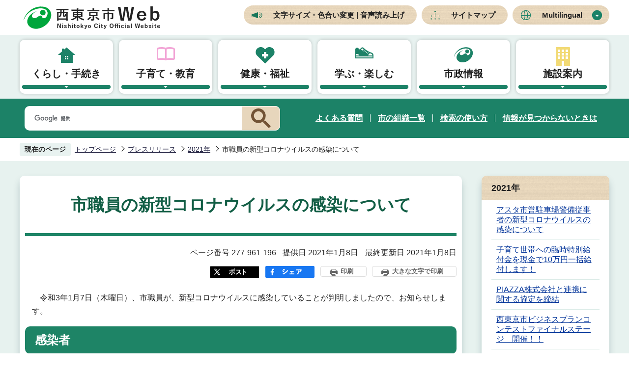

--- FILE ---
content_type: text/html
request_url: https://www.city.nishitokyo.lg.jp/press/2021/press_corona_0108.html
body_size: 13219
content:
<!DOCTYPE HTML>
<html lang="ja" prefix="og: http://ogp.me/ns# article: http://ogp.me/ns/article#">
<head>
<meta name="viewport" content="width=device-width,initial-scale=1.0">
<meta name="referrer" content="no-referrer-when-downgrade">
<meta charset="UTF-8">
<meta name="Author" content="Nishitokyo City">
<meta http-equiv="X-UA-Compatible" content="IE=edge">
<link rel="shortcut icon" href="/favicon.ico">
<link rel="apple-touch-icon" href="/images/apple-touch-icon.png">
<meta property="og:title" content="市職員の新型コロナウイルスの感染について">
<meta property="og:type" content="article">
<meta property="og:url" content="https://www.city.nishitokyo.lg.jp/press/2021/press_corona_0108.html">
<meta property="og:image" content="">
<meta property="og:description" content="">


<!-- Google Tag Manager -->
<script>
// <![CDATA[
(function(w,d,s,l,i){w[l]=w[l]||[];w[l].push({'gtm.start':new Date().getTime(),event:'gtm.js'});var f=d.getElementsByTagName(s)[0],j=d.createElement(s),dl=l!='dataLayer'?'&l='+l:'';j.async=true;j.src='https://www.googletagmanager.com/gtm.js?id='+i+dl;f.parentNode.insertBefore(j,f);})(window,document,'script','dataLayer','GTM-KBFPT4SF');
// ]]>
</script>
<!-- End Google Tag Manager -->

<title>市職員の新型コロナウイルスの感染について　西東京市Web</title>
<link rel="stylesheet" href="/css/2021_style.wysiwyg.css" media="all">
<link rel="stylesheet" href="/css/2021_style.tableconverter.css" media="all">
<link rel="stylesheet" href="/css/2021_style_parts.css" media="all">
<link rel="stylesheet" href="/css/2021_style_smph.css" media="screen and (max-width: 768px)">
<link rel="stylesheet" href="/css/2021_style_pc.css" media="screen and (min-width: 769px), print">
<link id="print_large" rel="stylesheet" href="/css/style_print.css" media="print">
<script src="/js/jquery.min.js"></script>
<script src="/js/jquery.cookie.min.js"></script>




<link rel="stylesheet" media="all" href="/css/webalert_embed.css">
<link rel="stylesheet" media="all" href="/css/webalert_telop.css">
<script src="/js/jquery.webalert-embed.js" charset="UTF-8"></script>
<script src="/js/jquery.webalert-telop.js" charset="UTF-8"></script>
<script src="/js/analyticscode.js" charset="utf-8"></script>
</head>
<body id="base">
<!-- Google Tag Manager (noscript) -->
<noscript><iframe src="https://www.googletagmanager.com/ns.html?id=GTM-KBFPT4SF" height="0" width="0" style="display:none;visibility:hidden"></iframe></noscript>
<!-- End Google Tag Manager (noscript) -->

<div id="basebg" class="basebg">
<noscript>
<p class="jsmessage">西東京市ホームページではJavaScriptを使用しています。JavaScriptの使用を有効にしていない場合は、一部の機能が正確に動作しない恐れがあります。<br>お手数ですがJavaScriptの使用を有効にしてください。</p>
</noscript>
<div class="blockjump txtno-display"><a id="PTOP">このページの先頭です</a></div>
<p class="blockskip"><a href="#CONT" class="skip">このページの本文へ移動</a></p>
<div id="baseall" class="baseall">
<script type="text/javascript">
	<!--
	$(function(){
		// 災害情報の埋め込み
		$('#webalert_info').webalertEmbedPc({
			maxCount: 3
		});
		
		// テロップの埋め込み（上部表示）
		$.webalertTelopPcTop({
			maxCount: 3
		});
	});
	//-->
</script>
<script type="text/javascript">
	<!--
		var url = "/bosaimail/js/bosaimail.js?" + new Date().getTime();//1970年1月1日 00:00:00 UTC からの経過ミリ秒を返す
		document.write('<script type="text/javascript" src="' + url + '" charset="UTF-8"><\/script>');
	//-->
</script>
<header class="header" role="banner">
<div class="header_wp">
	<div class="header_l">
	<h1 id="header_logo"><a href="/index.html"><img src="/images/2021_top_title.png" alt="西東京市Web　Nishitokyo City Official Website"></a></h1>
	</div>
	<div class="header_r sp-none">
	<ul class="headlist">
		<li><a href="https://www4.zoomsight-sv2.jp/NTK/ja/controller/index.html#https://www.city.nishitokyo.lg.jp/">文字サイズ・色合い変更 | 音声読み上げ</a></li>
		<li><a href="/sitemap.html">サイトマップ</a></li>
		<li class="nav_lang" id="lang_toggle" lang="en"><a href="javascript:void(0)">Multilingual</a>
		<div class="language_inner box_shadow"><img src="/images/spacer.gif" alt="" width="1" height="1"></div>
		</li>
	</ul>
	</div>

	<div class="menu_btn_wp pc-none">
	<button class="button_container" id="toggle02" type="button">
	<span class="menu-trigger menu_btn02">
	<img alt="Multilingualメニューを開く" src="/images/2021_smph_multi_menu.png">
	</span>
	Multilingual</button>
	<button class="button_container" id="toggle01" type="button">
	<span class="menu-trigger menu_btn01">
	<img alt="メニューを開く" src="/images/2021_smph_gmenu.png">
	</span>
	メニュー</button>
	</div>
<!-- ============================▼spMultilingual▼============================ -->
<div id="multilingual_menu" class="multilingual_menu pc-none">
	<div class="smph_multilingual_wp">
	<div class="sp_language_inner"><img src="/images/spacer.gif" alt="" width="1" height="1"></div>
	</div>
</div>
<!-- ============================▲spMultilingual▲============================ -->
<!-- ============================▼spグローバルナビ▼============================ -->
<div id="gnavi_menu" class="gnavi_menu pc-none">
<div class="search-wp"><img src="/images/spacer.gif" alt="" width="1" height="1"></div>
<div class="smph_gnavi_wp">
<nav aria-label="メインメニュー" class="smph_nav_wp pc-none">
<ul class="smph_gnavi">
<li class="smph_menu_btn"><a href="javascript:void(0)">くらし・手続き<span class="sp_gnava_open"><img src="/images/2021_smph_gnabi_open.png" alt="開く"></span></a>
	<div class="open_menu" id="sp_sub01">
	<img src="/images/spacer.gif" alt="" width="1" height="1">
	</div>
</li>
<li class="smph_menu_btn"><a href="javascript:void(0)">子育て・教育<span class="sp_gnava_open"><img src="/images/2021_smph_gnabi_open.png" alt="開く"></span></a>
	<div class="open_menu" id="sp_sub02">
	<img src="/images/spacer.gif" alt="" width="1" height="1">
	</div>
</li>
<li class="smph_menu_btn"><a href="javascript:void(0)">健康・福祉<span class="sp_gnava_open"><img src="/images/2021_smph_gnabi_open.png" alt="開く"></span></a>
	<div class="open_menu" id="sp_sub03">
	<img src="/images/spacer.gif" alt="" width="1" height="1">
	</div>
</li>
<li class="smph_menu_btn"><a href="javascript:void(0)">学ぶ・楽しむ<span class="sp_gnava_open"><img src="/images/2021_smph_gnabi_open.png" alt="開く"></span></a>
	<div class="open_menu" id="sp_sub04">
	<img src="/images/spacer.gif" alt="" width="1" height="1">
	</div>
</li>
<li class="smph_menu_btn"><a href="javascript:void(0)">市政情報<span class="sp_gnava_open"><img src="/images/2021_smph_gnabi_open.png" alt="開く"></span></a>
	<div class="open_menu" id="sp_sub05">
	<img src="/images/spacer.gif" alt="" width="1" height="1">
	</div>
</li>
<li class="smph_menu_btn"><a href="javascript:void(0)">施設案内<span class="sp_gnava_open"><img src="/images/2021_smph_gnabi_open.png" alt="開く"></span></a>
	<div class="open_menu" id="sp_sub06">
	<img src="/images/spacer.gif" alt="" width="1" height="1">
	</div>
</li>
</ul>
</nav>
<ul class="nav_link_list">
	<li><a href="/faq/index.html">よくある質問</a></li>
	<li><a href="/siseizyoho/sosiki/index.html">市の組織一覧</a></li>
	<li><a href="/sitemap.html">サイトマップ</a></li>
</ul>
<div class="sp_sns_wp">
<p class="sp_sns_list">SNS</p>
<ul class="sns-list">
	<li><a href="/siseizyoho/koho/twitter_facebook/twitter.html" class="sns-link"><img src="/images/2021_sns_icon01.png" alt="エックス（X）"></a></li>
	<li><a href="/siseizyoho/koho/twitter_facebook/facebook.html" class="sns-link"><img src="/images/2021_sns_icon02.png" alt="Facebook"></a></li>
	<li><a href="/siseizyoho/koho/twitter_facebook/line.html" class="sns-link"><img src="/images/2021_sns_icon03.png" alt="LINE"></a></li>
	<li><a href="/siseizyoho/koho/youtube_channel.html" class="sns-link"><img src="/images/2021_sns_icon04.png" alt="動画チャンネル"></a></li>
</ul>
</div>
</div>
</div>
<!-- ============================▲spグローバルナビ▲============================ -->
</div><!-- header_wp -->
<!-- ============================▼グローバルナビ▼============================ -->
<nav class="nav_wp sp-none" aria-label="メインメニュー">
	<ul class="nav__menu-lnline header-nav gnavi">
	<li class="parent"><a href="/kurasi/index.html" class="nav__menu-link header-item">くらし・手続き</a>
		<div class="sub box_shadow" id="sub01">
		<img src="/images/spacer.gif" alt="" width="1" height="1">
		</div>
	</li>
	<li class="parent"><a href="/kosodate/index.html" class="nav__menu-link header-item">子育て・教育</a>
		<div class="sub box_shadow" id="sub02">
		<img src="/images/spacer.gif" alt="" width="1" height="1">
		</div>
	</li>
	<li class="parent"><a href="/kenko_hukusi/index.html" class="nav__menu-link header-item">健康・福祉</a>
		<div class="sub box_shadow" id="sub03">
		<img src="/images/spacer.gif" alt="" width="1" height="1">
		</div>
	</li>
	<li class="parent"><a href="/enjoy/index.html" class="nav__menu-link header-item">学ぶ・楽しむ</a>
		<div class="sub box_shadow" id="sub04">
		<img src="/images/spacer.gif" alt="" width="1" height="1">
		</div>
	</li>
	<li class="parent"><a href="/siseizyoho/index.html" class="nav__menu-link header-item">市政情報</a>
		<div class="sub box_shadow" id="sub05">
		<img src="/images/spacer.gif" alt="" width="1" height="1">
		</div>
	</li>
	<li class="parent"><a href="/sisetu/index.html" class="nav__menu-link header-item">施設案内</a>
		<div class="sub box_shadow" id="sub06">
		<img src="/images/spacer.gif" alt="" width="1" height="1">
		</div>
	</li>
	</ul>
</nav>
<!-- ============================▲グローバルナビ▲============================ -->
<div class="head_search_box_wp sp-none">
<div class="head_search_box_in">
<div class="search-wp"><img src="/images/spacer.gif" alt="" width="1" height="1"></div>
<ul class="nav_link_list">
	<li><a href="/faq/index.html">よくある質問</a></li>
	<li><a href="/siseizyoho/sosiki/index.html">市の組織一覧</a></li>
	<li><a href="/aboutweb/kensaku.html">検索の使い方</a></li>
	<li><a href="/aboutweb/mitukaranaitoki.html">情報が見つからないときは</a></li>
</ul>
</div>
</div>
</header>
<div id="basebgwrap">
<div id="basewrap">

<!-- ============================▼パンくずナビ▼============================ -->
<nav aria-label="現在位置">
<div class="pankuzu"><div class="pankuzu-in">
<p class="pk-img">現在のページ</p>
<ol class="clearfix">
<li><a href="/index.html">トップページ</a></li>
<li><a href="../index.html">プレスリリース</a></li>
<li><a href="./index.html">2021年</a></li>
<li class="pk-thispage">市職員の新型コロナウイルスの感染について</li>

</ol>
</div></div>
</nav>
<!-- ============================▲パンくずナビ▲============================ -->
<hr>
<main role="main">
<div class="wrap clearfix">
<div id="main" class="main">
<div id="contents">
<div class="guidance"><a id="CONT"><img src="/images/spacer.gif" alt="本文ここから" width="1" height="1"></a></div>
<!-- scs_jyogai_end -->



<div class="h1bg"><div><h1>市職員の新型コロナウイルスの感染について</h1></div></div>



<div class="basic_info_wp basic-info clearfix">
<div class="update_wp">
<p class="pagenumber">ページ番号 277-961-196</p>

<p class="offer-day">提供日 2021年1月8日</p>
<p class="lastup-day">最終更新日 2021年1月8日</p>

</div>
<div class="sns_btn_in">
<script type="text/javascript" src="/js/2021_sns_btn.js"></script>
<div id="sns_btn_wp"></div>
<button type="button" class="insatsu_btn_link sp-none" onclick="window.print();">印刷</button>
<button type="button" class="insatsu_btn_link sp-none" onclick="printLarge(); return false;">大きな文字で印刷</button>
</div>
</div>


<div class="wysiwyg_wp"><p>　令和3年1月7日（木曜日）、市職員が、新型コロナウイルスに感染していることが判明しましたので、お知らせします。</p><div class="h2bg"><div><h2>感染者</h2></div></div><ul><li>年代　　30代</li><li>性別　　男性</li><li>居住地　市外</li><li>所属　　子育て支援部</li><li>職種　　一般事務（常勤）</li></ul><div class="h2bg"><div><h2>症状等</h2></div></div><p>発熱</p></div>
<div class="t-box2">
<table style="width: 95%" class="table01">
  <tr>
    <th colspan="2" style="width: 36%" scope="col">経過・行動履歴</th>
  </tr>
  <tr>
    <td style="width: 36%"><p>12月25日（金曜日）</p></td>
    <td style="width: 64%"><p>勤務（最終出勤日）</p></td>
  </tr>
  <tr>
    <td style="width: 36%"><p>1月5日（火曜日）</p></td>
    <td style="width: 64%"><p>発熱、医療機関受診、PCR 検査</p></td>
  </tr>
  <tr>
    <td style="width: 36%"><p>1月7日（木曜日）</p></td>
    <td style="width: 64%"><p>検査の結果陽性と判明</p></td>
  </tr>
</table>

</div>
<div class="wysiwyg_wp"><div class="h2bg"><div><h2>渡航歴</h2></div></div><p>なし</p><div class="h2bg"><div><h2>公衆衛生上の対策</h2></div></div><p>保健所からの調査・助言を踏まえ、対応してまいります。</p><div class="h2bg"><div><h2>人権尊重・個人情報の保護について</h2></div></div><p>職員・ご家族等の人権尊重・個人情報に特段のご理解とご配慮をお願いいたします。</p><div class="h3bg"><div><h3>問い合わせ先</h3></div></div><p>総務部職員課（電話：042-460-9813（直通））</p></div>







<div class="contact">
<div class="h2bg"><div><h2>お問い合わせ</h2></div></div>


<p class="contact_name">このページは、<a class="innerLink" href="/siseizyoho/sosiki/kikaku/kouhoupr.html">広報プロモーション課</a>が担当しています。</p>
<p class="contact_address">市役所田無庁舎　〒188-8666　西東京市南町五丁目6番13号</p>
<div class="contct_number">
<p class="contact_tel">電話：042-460-9804</p>
<p class="contact_fax">ファクス：042-460-7511</p>
</div>
<p class="contact-email"><a class="externalLink" href="https://www.city.nishitokyo.lg.jp/cgi-bin/formmail/formmail.cgi?d=010300" target="_blank"  rel="noopener noreferrer">お問い合わせフォームを利用する</a></p>


</div>




<!--IF_TRANS_HIDE:-->
<form action="/cgi-bin/vote/vote.cgi" method="POST" name="formmail" onSubmit="return inspection()" class="feedback">
<div class="h2bg"><div><h2>この情報は皆さまのお役に立ちましたか？</h2></div></div>
<p>ページ内容の改善の参考とするため、ご意見をお聞かせください。</p>
<div class="formtxt">
<fieldset class="fedd1">
<legend class="form-h3">質問：このページの内容は役に立ちましたか？</legend>
<div class="fedd">
<input type="radio" name="useful" value="役に立った" id="point1" checked="checked"><label for="point1">役に立った</label>
<input type="radio" name="useful" value="どちらともいえない" id="point2"><label for="point2">どちらともいえない</label>
<input type="radio" name="useful" value="役に立たなかった" id="point3"><label for="point3">役に立たなかった</label>
</div>
</fieldset>
<fieldset class="fedd2">
<legend class="form-h3">質問：このページの内容はわかりやすかったですか？</legend>
<div class="fedd">
<input type="radio" name="understandability" value="わかりやすかった" id="point4" checked="checked"><label for="point4">わかりやすかった</label>
<input type="radio" name="understandability" value="どちらともいえない" id="point5"><label for="point5">どちらともいえない</label>
<input type="radio" name="understandability" value="わかりにくかった" id="point6"><label for="point6">わかりにくかった</label>
</div>
</fieldset>
<fieldset class="fedd3">
<legend class="form-h3">質問：このページは見つけやすかったですか？</legend>
<div class="fedd">
<input type="radio" name="findability" value="見つけやすかった" id="point7" checked="checked"><label for="point7">見つけやすかった</label>
<input type="radio" name="findability" value="どちらともいえない" id="point8"><label for="point8">どちらともいえない</label>
<input type="radio" name="findability" value="見つけにくかった" id="point9"><label for="point9">見つけにくかった</label>
</div>
</fieldset>
<div>
<input type="hidden" name="hyoukatime" value="">
<input type="hidden" name="tanto" value="広報プロモーション課">
<input type="hidden" name="url" value="/press/2021/press_corona_0108.html">
<input type="hidden" name="title" value="市職員の新型コロナウイルスの感染について">
</div>
<div class="submitbox"><input type="submit" name="submit" class="fedbt" value="送信"></div>
</div>
</form>
<!--/IF_TRANS_HIDE:-->







<div class="guidance"><img src="/images/spacer.gif" alt="本文ここまで" width="1" height="1"></div>
</div><!-- /div contents -->
</div><!-- /div main -->





<hr>
<div id="localnavi" class="side sp-none">
<!-- ▽ローカルナビ▽ -->
<div class="losubnavi lobgbox">
<h2><span>2021年</span></h2>
<ul>
<li><a href="/press/2021/press_corona20211228.html">アスタ市営駐車場警備従事者の新型コロナウイルスの感染について</a></li>
<li><a href="/press/2021/press_kyuhukin.html">子育て世帯への臨時特別給付金を現金で10万円一括給付します！</a></li>
<li><a href="/press/2021/press_PIAZZA.html">PIAZZA株式会社と連携に関する協定を締結</a></li>
<li><a href="/press/2021/press_biziconfinal.html">西東京市ビジネスプランコンテストファイナルステージ　開催！！</a></li>
<li><a href="/press/2021/press_HP_LINE.html">HPのリニューアルとLINEを開始します！</a></li>
<li><a href="/press/2021/press_VRtaiken_class.html">中学校でバンジージャンプ</a></li>
<li><a href="/press/2021/press_feapara_art.html">多摩六都フェア　パラアート展覧会・表彰式</a></li>
<li><a href="/press/2021/press_fc2021.html">FC東京応援ユニフォーム着用デーを実施します</a></li>
<li><a href="/press/2021/press_sengen1129.html">特殊詐欺撲滅宣言</a></li>
<li><a href="/press/2021/kisyakaiken20211129.html">西東京市長記者会見　資料（令和3年11月29日実施分）</a></li>
<li><a href="/press/2021/press_komorebihall_boshuu.html">保谷こもれびホールの次期指定管理者を募集します</a></li>
<li><a href="/press/2021/press_petbottle.html">ペットボトル回収機運用開始セレモニーについて</a></li>
<li><a href="/press/2021/press_shien_2.html">大学生等若者向け緊急食料支援（第2弾）</a></li>
<li><a href="/press/2021/press_r3_hyoushoushiki.html">令和3年度　西東京市表彰式を挙行します</a></li>
<li><a href="/press/2021/press_orandasanpo.html">オランダ散歩で活き活き</a></li>
<li><a href="/press/2021/press_15_joumon_akimatsuri.html">東京文化財ウィーク2021　史跡下野谷遺跡　「第15回 縄文の森の秋まつり」</a></li>
<li><a href="/press/2021/press_1104vaccine.html">新型コロナウイルスワクチンの誤接種について</a></li>
<li><a href="/press/2021/press_bunkazaiweek2021.html">東京文化財ウィーク2021　西東京市郷土資料室特別展 「渋沢栄一が生きた時代　田無・保谷 歴史のあゆみ」</a></li>
<li><a href="/press/2021/press_kodomoniyasashiimachi.html">ふるさと納税で応援しよう！地域みんなで応援する「子どもにやさしいまち」プロジェクト</a></li>
<li><a href="/press/2021/press_houkaturenkei.html">明治安田生命保険相互会社との包括連携協定の締結式を実施</a></li>
<li><a href="/press/2021/press_machinaka_walking.html">あるこで・・・街なかウォーキングを実施</a></li>
<li><a href="/press/2021/press_20_bunkasai.html">第20回　西東京市民文化祭　開催！</a></li>
<li><a href="/press/2021/press_corona1013_2.html">市内市立中学校生徒の新型コロナウイルスの感染について</a></li>
<li><a href="/press/2021/press_corona1013.html">市内私立認可保育施設園児の新型コロナウイルスの感染について</a></li>
<li><a href="/press/2021/press_corona_1008.html">新型コロナウイルスワクチンの誤接種について</a></li>
<li><a href="/press/2021/press_corona1008.html">市内特別養護老人ホームにおける新型コロナウイルスの感染について（第4報）</a></li>
<li><a href="/press/2021/press_corona1007.html">市内市立小学校児童の新型コロナウイルスの感染について</a></li>
<li><a href="/press/2021/press_kitatama-stamprally2021.html">北多摩TOKYOアニメスタンプラリー2021　「TAMA☆ろくと巡礼物語！」開催</a></li>
<li><a href="/press/2021/press_corona1005.html">市内市立小学校児童の新型コロナウイルスの感染について</a></li>
<li><a href="/press/2021/press_corona1004.html">市内特別養護老人ホームにおける新型コロナウイルスの感染について（第3報）</a></li>
<li><a href="/press/2021/press_corona1003.html">市内特別養護老人ホームにおける新型コロナウイルスの感染について（第2報）</a></li>
<li><a href="/press/2021/press_corona1001.html">市内特別養護老人ホームにおける新型コロナウイルスの感染について（第1報）</a></li>
<li><a href="/press/2021/press_corona0930.html">市内市立小学校児童の新型コロナウイルスの感染について</a></li>
<li><a href="/press/2021/press_corona0916_1.html">市内市立小学校児童の新型コロナウイルスの感染について</a></li>
<li><a href="/press/2021/press_corona0916.html">市内市立中学校生徒の新型コロナウイルスの感染について</a></li>
<li><a href="/press/2021/press_corona0915.html">市内市立小学校児童の新型コロナウイルスの感染について（続報）</a></li>
<li><a href="/press/2021/press_corona0914.html">市内市立中学校生徒の新型コロナウイルスの感染について</a></li>
<li><a href="/press/2021/press_corona0910.html">市内市立小学校児童の新型コロナウイルスの感染について</a></li>
<li><a href="/press/2021/press_online.html">新型コロナウイルス感染拡大防止のためのオンライン授業を継続します</a></li>
<li><a href="/press/2021/press_shien.html">自宅療養者への緊急支援を拡充します</a></li>
<li><a href="/press/2021/press_corona0831.html">市内市立小学校職員の新型コロナウイルスの感染について</a></li>
<li><a href="/press/2021/press_corona0830_2.html">市職員の新型コロナウイルスの感染について</a></li>
<li><a href="/press/2021/press_corona0830.html">市内公立認可保育施設職員の新型コロナウイルスの感染について</a></li>
<li><a href="/press/2021/press_corona0825__2.html">市内私立認可保育施設職員の新型コロナウイルスの感染について（ 第2報）</a></li>
<li><a href="/press/2021/press_ninkahoiku20210827.html">市内私立認可保育施設園児の新型コロナウイルスの感染について</a></li>
<li><a href="/press/2021/press_sports20210827.html">市立スポーツ施設職員の新型コロナウイルスの感染について</a></li>
<li><a href="/press/2021/press_onlineclass.html">新型コロナウイルス感染拡大防止のためのオンライン授業を実施します</a></li>
<li><a href="/press/2021/press_corona0826_2.html">市内障害福祉サービス事業所利用者の新型コロナウイルスの感染について</a></li>
<li><a href="/press/2021/press_corona0826.html">市内私立認可保育施設園児の新型コロナウイルスの感染について</a></li>
<li><a href="/press/2021/press_corona0825_3.html">市職員の新型コロナウイルスの感染について</a></li>
<li><a href="/press/2021/press_corona0825_2.html">市内市立学童クラブ児童の新型コロナウイルスの感染について</a></li>
<li><a href="/press/2021/press_corona0825.html">市内私立認可保育施設職員の新型コロナウイルスの感染について</a></li>
<li><a href="/press/2021/press_jcef.html">「日本の文化体験フェス」in 市民文化祭 参加募集</a></li>
<li><a href="/press/2021/press_corona0823_2.html">市職員の新型コロナウイルスの感染について</a></li>
<li><a href="/press/2021/kisyakaiken20210824.html">西東京市長記者会見　資料（令和3年8月24日実施分）</a></li>
<li><a href="/press/2021/press_corona0823.html">市内私立認可保育施設園児の新型コロナウイルスの感染について</a></li>
<li><a href="/press/2021/press_para_nishitokyonohi.html">東京パラリンピック聖火リレー「西東京市の火」を採火しました</a></li>
<li><a href="/press/2021/press_corona0820.html">市内私立認可保育施設職員の新型コロナウイルスの感染について</a></li>
<li><a href="/press/2021/press_corona0819.html">市職員の新型コロナウイルスの感染について</a></li>
<li><a href="/press/2021/press_corona0818_2.html">市内私立認可保育施設園児の新型コロナウイルスの感染について</a></li>
<li><a href="/press/2021/press_corona0818.html">市職員の新型コロナウイルスの感染について</a></li>
<li><a href="/press/2021/press_atochikatsuyou.html">西東京市民会館跡地活用の事業者募集を開始しました</a></li>
<li><a href="/press/2021/press_corona0817_2.html">市職員の新型コロナウイルスの感染について</a></li>
<li><a href="/press/2021/press_corona0817_1.html">市内公立認可保育施設園児の新型コロナウイルスの感染について（第2報）</a></li>
<li><a href="/press/2021/press_corona0816.html">市職員の新型コロナウイルスの感染について</a></li>
<li><a href="/press/2021/press_corona0813.html">市職員の新型コロナウイルスの感染について</a></li>
<li><a href="/press/2021/press_corona0812_4.html">市内市立小学校職員の新型コロナウイルスの感染について</a></li>
<li><a href="/press/2021/press_corona0812_3.html">市職員の新型コロナウイルスの感染について</a></li>
<li><a href="/press/2021/press_corona0812_2.html">市内公立認可保育施設園児の新型コロナウイルスの感染について</a></li>
<li><a href="/press/2021/press_corona0812_1.html">市内公立認可保育施設園児の新型コロナウイルスの感染について</a></li>
<li><a href="/press/2021/press_para2020.html">東京2020パラリンピック聖火リレー実施形態の変更</a></li>
<li><a href="/press/2021/press_corona0811_4.html">市内市立小学校職員の新型コロナウイルスの感染について</a></li>
<li><a href="/press/2021/press_corona0811_3.html">市内市立小学校職員の新型コロナウイルスの感染について</a></li>
<li><a href="/press/2021/press_corona0811_2.html">市職員の新型コロナウイルスの感染について</a></li>
<li><a href="/press/2021/press_corona0811_1.html">市内公設民営介護事業所の利用者の新型コロナウイルスの感染について</a></li>
<li><a href="/press/2021/press_corona0811_5.html">市内公立認可保育施設園児の新型コロナウイルスの感染について</a></li>
<li><a href="/press/2021/press_corona0810-2.html">市職員の新型コロナウイルスの感染について</a></li>
<li><a href="/press/2021/press_corona0810.html">市内私立認可保育施設園児の新型コロナウイルスの感染について</a></li>
<li><a href="/press/2021/press_corona0806_2.html">市内市立学童クラブにおける新型コロナウイルスの感染について（第2報）</a></li>
<li><a href="/press/2021/press_corona0806_1.html">市職員の新型コロナウイルスの感染について</a></li>
<li><a href="/press/2021/press_corona0804_4.html">市内市立学童クラブにおける新型コロナウイルスの感染について</a></li>
<li><a href="/press/2021/press_corona0804_3.html">市内公立認可保育施設園児の新型コロナウイルスの感染について</a></li>
<li><a href="/press/2021/press_corona0804_2.html">市集団接種会場従事者の新型コロナウイルスの感染について</a></li>
<li><a href="/press/2021/press_corona0804.html">市内私立認可保育施設園児の新型コロナウイルスの感染について</a></li>
<li><a href="/press/2021/press_corona0803.html">市職員の新型コロナウイルスの感染について</a></li>
<li><a href="/press/2021/press_corona0802-3.html">市内市立小学校職員の新型コロナウイルスの感染について</a></li>
<li><a href="/press/2021/press_corona0802-2.html">市内私立認可保育施設職員の新型コロナウイルスの感染について</a></li>
<li><a href="/press/2021/press_corona0802-1.html">市内私立認可保育施設職員の新型コロナウイルスの感染について</a></li>
<li><a href="/press/2021/press_houyachosha_panerutenjikai.html">旧保谷庁舎パネル展示会の開催について</a></li>
<li><a href="/press/2021/press_corona0730.html">市内私立認可保育施設職員の新型コロナウイルスの感染について</a></li>
<li><a href="/press/2021/press_corona0729_2.html">市内公立認可保育施設職員の新型コロナウイルスの感染について</a></li>
<li><a href="/press/2021/press_corona0729_1.html">市立スポーツ施設職員の新型コロナウイルスの感染について</a></li>
<li><a href="/press/2021/press_corona0728.html">市内市立中学校生徒の新型コロナウイルスの感染について</a></li>
<li><a href="/press/2021/press_para0727.html">東京2020オリンピック・パラリンピック競技大会パラリンピック・コミュニティライブサイトの中止について</a></li>
<li><a href="/press/2021/press_corona0727.html">市内市立小中学校児童・生徒の新型コロナウイルスの感染について</a></li>
<li><a href="/press/2021/press_corona0726.html">市内私立認可保育施設職員の新型コロナウイルスの感染について</a></li>
<li><a href="/press/2021/press_corona0725.html">市職員の新型コロナウイルスの感染について</a></li>
<li><a href="/press/2021/press_corona0723.html">市職員の新型コロナウイルスの感染について</a></li>
<li><a href="/press/2021/press_hokenryo.html">令和3年度後期高齢者医療保険料の算定誤りについて</a></li>
<li><a href="/press/2021/press_corona0721.html">市内市立中学校生徒の新型コロナウイルスの感染について</a></li>
<li><a href="/press/2021/press_hibari-60.html">60年間ありがとう！ひばりが丘中学校</a></li>
<li><a href="/press/2021/press_corona0720-2.html">市内市立中学校生徒の新型コロナウイルスの感染について</a></li>
<li><a href="/press/2021/press_corona0720_1.html">市内市立小学校児童の新型コロナウイルスの感染について</a></li>
<li><a href="/press/2021/press_corona0719.html">市内市立小学校児童の新型コロナウイルスの感染について</a></li>
<li><a href="/press/2021/press_olympic_paralympic_kodomo.html">西東京の子どもたちの想いよ、届け！　東京2020オリンピック・パラリンピック競技大会学校連携観戦プログラムに代わる西東京市のレガシー</a></li>
<li><a href="/press/2021/press_PRsinzen.html">西東京市PR親善大使からメッセージ動画をいただきました</a></li>
<li><a href="/press/2021/press_corona0713.html">市内教育施設における新型コロナウイルスの感染者について</a></li>
<li><a href="/press/2021/press_corona_0712.html">市内私立認可保育施設職員の新型コロナウイルスの感染について</a></li>
<li><a href="/press/2021/press_hoshin0709.html">「緊急事態宣言」に伴う西東京市公共施設の対応について（方針）</a></li>
<li><a href="/press/2021/press_kodomo_chiiki.html">「子ども」「地域」を元気にする企画を募集</a></li>
<li><a href="/press/2021/press_sd.html">保谷こもれびホール・コール田無の指定管理者公募に向けて民間事業者とのサウンディング調査（対話）を実施</a></li>
<li><a href="/press/2021/press_gakuseiouen_kyuhukin.html">生活に困窮している学生に5万円を給付します</a></li>
<li><a href="/press/2021/press_corona0707_2.html">市内市立学童クラブ職員の新型コロナウイルスの感染について</a></li>
<li><a href="/press/2021/press_corona0707_1.html">市内教育施設における新型コロナウイルスの感染者について</a></li>
<li><a href="/press/2021/press_corona0707.html">市内市立中学校生徒の新型コロナウイルスの感染について</a></li>
<li><a href="/press/2021/press_miokuri2020.html">東京2020オリンピック・パラリンピック競技大会「学校連携観戦プログラム」への参加見送りについて</a></li>
<li><a href="/press/2021/press_seikarire.html">東京2020オリンピック聖火リレー実施形態の変更</a></li>
<li><a href="/press/2021/press_kinkyu_shokuryoushien.html">大学生等若者向け　緊急食料支援を行いました</a></li>
<li><a href="/press/2021/press_corona0628.html">市内市立小学校職員の新型コロナウイルスの感染について</a></li>
<li><a href="/press/2021/press_oripara.html">東京2020オリンピック・パラリンピック競技大会オリンピック・コミュニティライブサイトの中止について</a></li>
<li><a href="/press/2021/press_corona0624.html">市内市立小学校職員の新型コロナウイルスの感染について</a></li>
<li><a href="/press/2021/press_fukushichoutou.html">西東京市副市長等の選任等について</a></li>
<li><a href="/press/2021/press_corona_0619.html">「まん延防止等重点措置」に係る西東京市公共施設の対応について（方針）</a></li>
<li><a href="/press/2021/press_corona20210618.html">市内私立認可保育施設職員の新型コロナウイルスの感染について</a></li>
<li><a href="/press/2021/press_corona0616.html">市内市立中学校生徒の新型コロナウイルスの感染について</a></li>
<li><a href="/press/2021/press_corona0615-2.html">市内私立認可保育施設職員の新型コロナウイルスの感染について（第2報）</a></li>
<li><a href="/press/2021/press_corona0615.html">市内市立小学校児童の新型コロナウイルスの感染について</a></li>
<li><a href="/press/2021/press_corona0610.html">市内私立認可保育施設職員の新型コロナウイルスの感染について</a></li>
<li><a href="/press/2021/press_corona0609-3.html">市内市立中学校生徒の新型コロナウイルスの感染について</a></li>
<li><a href="/press/2021/press_corona0609-2.html">市内私立認可保育施設職員の新型コロナウイルスの感染について</a></li>
<li><a href="/press/2021/press_corona0609-1.html">市内私立認可保育施設職員の新型コロナウイルスの感染について</a></li>
<li><a href="/press/2021/press_corona0607.html">市内私立認可保育施設職員の新型コロナウイルスの感染について</a></li>
<li><a href="/press/2021/press_hogohi.html">生活保護費の不正受給に関する逮捕について</a></li>
<li><a href="/press/2021/press_corona0601.html">市内私立認可保育施設園児の新型コロナウイルスの感染について</a></li>
<li><a href="/press/2021/press_entyo0529.html">「緊急事態宣言」の延長に伴う西東京市公共施設の対応について（方針）</a></li>
<li><a href="/press/2021/press_corona0524-2.html">市内市立中学校生徒の新型コロナウイルスの感染について</a></li>
<li><a href="/press/2021/press_corona0524-1.html">市内市立小学校児童の新型コロナウイルスの感染について</a></li>
<li><a href="/press/2021/kisyakaiken20210524.html">西東京市長記者会見　資料（令和3年5月24日実施分）</a></li>
<li><a href="/press/2021/press_kokyoshisetu0508.html">「緊急事態宣言」の延長に伴う西東京市公共施設の対応について（方針）</a></li>
<li><a href="/press/2021/press_PRtaishi_message.html">西東京市PR親善大使からメッセージ動画をいただきました</a></li>
<li><a href="/press/2021/press_0430.html">市内公立認可保育施設園児の新型コロナウイルスの感染について</a></li>
<li><a href="/press/2021/press_corona20210429.html">市職員の新型コロナウイルスの感染について</a></li>
<li><a href="/press/2021/corona_0428.html">市内市立学童クラブ職員の新型コロナウイルスの感染について</a></li>
<li><a href="/press/2021/press_corona0426.html">市内市立小学校児童の新型コロナウイルスの感染について</a></li>
<li><a href="/press/2021/press_sengen.html">「緊急事態宣言」に伴う西東京市公共施設の対応について（方針）</a></li>
<li><a href="/press/2021/press_corona0423.html">市内市立小学校児童の新型コロナウイルスの感染について</a></li>
<li><a href="/press/2021/press_corona_yobikake.html">市職員による新型コロナウイルス感染症拡大防止呼びかけ運動</a></li>
<li><a href="/press/2021/press_corona0422.html">市内市立小学校児童の新型コロナウイルスの感染について</a></li>
<li><a href="/press/2021/press_danborubed.html">災害時における段ボール製簡易ベッド等の優先供給に関する協定調印式を実施します</a></li>
<li><a href="/press/2021/press_corona0421_2.html">市内市立小学校児童の新型コロナウイルスの感染について</a></li>
<li><a href="/press/2021/press_corona0421.html">市職員の新型コロナウイルスの感染について</a></li>
<li><a href="/press/2021/press_wakuchin_riha0421.html">新型コロナワクチン集団接種会場運営リハーサルの実施しました</a></li>
<li><a href="/press/2021/press_corona0420_2.html">市内市立学校施設利用者の新型コロナウイルスの感染について</a></li>
<li><a href="/press/2021/press_corona0420.html">市内市立中学校生徒の新型コロナウイルスの感染について</a></li>
<li><a href="/press/2021/press_vaccine_start.html">新型コロナワクチンの接種を開始しました</a></li>
<li><a href="/press/2021/press_corona0415.html">市内市立中学校生徒の新型コロナウイルスの感染について</a></li>
<li><a href="/press/2021/press_corona0414.html">市立スポーツ施設職員の新型コロナウイルスの感染について</a></li>
<li><a href="/press/2021/press_corona0411.html">市内市立中学校生徒の新型コロナウイルスの感染について</a></li>
<li><a href="/press/2021/press_corona0406.html">市内市立児童館職員の新型コロナウイルスの感染について（2021年4月6日）</a></li>
<li><a href="/press/2021/press_kenkodoga.html">西東京市オリジナル☆歯の健康動画完成！</a></li>
<li><a href="/press/2021/press_seiriyohin.html">必要な方に生理用品を無償でお渡しします。</a></li>
<li><a href="/press/2021/press_corona_vaccine.html">新型コロナワクチンの供給等に伴う本市の対応について</a></li>
<li><a href="/press/2021/kisyakaiken20210303.html">西東京市長記者会見　資料（令和3年3月2日実施分）</a></li>
<li><a href="/press/2021/e-sports.html">オランダホストタウン事業　eスポーツ大会に参戦します！</a></li>
<li><a href="/press/2021/press_corona0216_2.html">市内市立小学校児童の新型コロナウイルスの感染について</a></li>
<li><a href="/press/2021/press_corona0216_1.html">市内市立中学校生徒の新型コロナウイルスの感染について</a></li>
<li><a href="/press/2021/press_shin_shicho.html">新市長の初登庁</a></li>
<li><a href="/press/2021/press_kenko_2000.html">健康ポイントアプリあるこ登録者数2,000名突破！</a></li>
<li><a href="/press/2021/press_corona0212.html">市内公立認可保育施設職員の新型コロナウイルスの感染について</a></li>
<li><a href="/press/2021/press_fc_tokyo2021.html">FC東京がルヴァンカップ優勝報告のため来庁しました</a></li>
<li><a href="/press/2021/press_art_mi-ru.html">市内のパブリックアートを楽しむ「街角アートみーる」参加者募集</a></li>
<li><a href="/press/2021/press_corona0201.html">西東京市消防団員の新型コロナウイルス感染について</a></li>
<li><a href="/press/2021/press_corona0126.html">市内市立小学校職員の新型コロナウイルスの感染について</a></li>
<li><a href="/press/2021/press_corona0120.html">市内私立認可保育施設職員の新型コロナウイルスの感染について</a></li>
<li><a href="/press/2021/press_jigyosha_shien.html">市内事業者緊急支援事業</a></li>
<li><a href="/press/2021/press_corona0118_2.html">市内市立中学校職員の新型コロナウイルスの感染について</a></li>
<li><a href="/press/2021/press_corona0118.html">市内私立認可保育施設職員の新型コロナウイルスの感染について</a></li>
<li><a href="/press/2021/press_corona20210118.html">市内市立小学校教員の新型コロナウイルスの感染について</a></li>
<li><a href="/press/2021/press_corona0114.html">市職員の新型コロナウイルスの感染について</a></li>
<li><a href="/press/2021/press_corona0113.html">市内公立認可保育施設職員の新型コロナウイルスの感染について</a></li>
<li><a href="/press/2021/press_corona_5.html">市内市立中学校生徒の新型コロナウイルスの感染について</a></li>
<li><a href="/press/2021/press_corona_4.html">市内市立中学校教員の新型コロナウイルスの感染について</a></li>
<li><a href="/press/2021/press_corona_3.html">市内市立中学校教員の新型コロナウイルスの感染について</a></li>
<li><a href="/press/2021/press_corona_2.html">市職員の新型コロナウイルスの感染について</a></li>
<li><a href="/press/2021/press_corona_1.html">市内障害福祉サービス事業所利用者の新型コロナウイルスの感染について</a></li>
<li><a href="/press/2021/press_corona_0108-3.html">市内公立認可保育施設職員の新型コロナウイルスの感染について</a></li>
<li><a href="/press/2021/press_corona_0108-2.html">市内私立認可保育施設職員の新型コロナウイルスの感染について</a></li>
<li><span class="current">市職員の新型コロナウイルスの感染について</span></li>
<li><a href="/press/2021/press_kokyoshisetu.html">「一都三県　緊急事態行動」を踏まえた西東京市公共施設の利用時間について</a></li>
<li><a href="/press/2021/press_seijinshiki_cancel.html">令和3年西東京市成人式の式典を中止します</a></li>
<li><a href="/press/2021/press_corona0104.html">市職員の新型コロナウイルスの感染について</a></li>
</ul>
</div>
<!-- △ローカルナビ△ -->




</div><!-- localnavi -->
</div><!-- wrap -->
<hr>
</main>
</div><!-- basewrap -->
</div><!-- basebgwrap -->

<footer role="contentinfo" id="footer" class="footer">
    <div class="footer_wp">
      <div class="footer_in">
        <div class="footer_l">
          <div class="footer_l_title">
          <h2>西東京市役所</h2>
          <p>法人番号1000020132292</p>
          </div>
          <address>
            <p class="foot_tel_wp"><span>電話</span><span class="foot_tellink">042-464-1311</span></p>
            <p class="foot_time_wp"><span>開庁時間</span><span class="foot_time_con">月曜日～金曜日の午前8時30分から午後5時まで（祝日、年末年始を除く。また、一部の窓口を除く。）</span></p>
          </address>
          <ul class="foot_link_btn">
            <li><a href="/siseizyoho/syokai/kakushisetu.html">市役所の案内</a></li>
            <li><a href="/aboutweb/ask.html">お問い合わせ</a></li>
          </ul>
        </div>
        <div class="footer_r sp-none">
          <div class="footer_r_box">
            <h3 class="footer_r_box_title">田無庁舎</h3>
            <div class="footer_r_box_img_wp">
              <p><img src="/images/2021_foot_img01.png" alt="田無庁舎外観"></p>
              <p><img src="/images/2021_foot_img02.png" alt="田無第二庁舎外観"></p>
            </div>
            <div class="footer_r_box_img_title_wp">
              <p class="footer_r_box_img_title">①田無庁舎</p>
              <p class="footer_r_box_img_title">②田無第二庁舎</p>
            </div>
            <div class="footer_r_box_map_wp">
              <p class="footer_r_box_address">〒188-8666<br>西東京市南町五丁目6番13号</p>
              <p><a href="/sisetu/city/tanasi.html"><img src="/images/2021_footer_r_map.png" alt="田無庁舎・田無第二庁舎地図"></a></p>
            </div>
          </div>
          <div class="footer_r_box">
            <h3 class="footer_r_box_title">保谷庁舎</h3>
            <div class="footer_r_box_img_wp">
              <p><img src="/images/2021_foot_img03.png" alt="防災センター保谷保健福祉総合センター外観"></p>
              <p><img src="/images/2021_foot_img04.png" alt="保谷東分庁舎外観"></p>
            </div>
            <div class="footer_r_box_con">
              <p class="footer_r_box_img_title">①防災センター<br><span>保谷保健福祉総合センター</span></p>
              <div class="footer_r_box_map_wp">
                <p class="footer_r_box_address">〒202-8555<br>西東京市中町一丁目5番1号</p>
                <p><a href="/sisetu/city/hoyachosha/bousai_houyahokenhukushisougou.html"><img src="/images/2021_footer_r_map.png" alt="防災センター保谷保健福祉総合センター地図"></a></p>
              </div>
            </div>
            <div class="footer_r_box_con">
              <p class="footer_r_box_img_title">②保谷東分庁舎</p>
              <div class="footer_r_box_map_wp">
                <p class="footer_r_box_address">〒202-8555<br>西東京市中町一丁目6番8号</p>
                <p><a href="/sisetu/city/hoyachosha/houya_higashibunchosha.html"><img src="/images/2021_footer_r_map.png" alt="保谷東分庁舎地図"></a></p>
              </div>
            </div>
          </div>
        </div>
      </div>
    </div>
  
  <div class="foot_copyright_wp">
  <div class="foot_copyright_l">
  <p><img src="/images/2021_img_welcome.png" alt="ようこそ西東京Webへ"></p>
    <ul class="footlist">
      <li><a href="/aboutweb/index.html">西東京市Webについて</a></li>
      <li><a href="/aboutweb/kozin.html">個人情報保護方針</a></li>
    </ul>
  </div>
    <div class="copyright">
      <p><small>&copy; 西東京市</small></p>
    </div>
  </div> 
  <div class="page-top"><a href="#PTOP"><img src="/images/2021_foot_pagetop.png" alt="このページの上へ戻る" width="85"></a></div>
</footer>
<div class="switchBtn">
    <button type="button" id="swPc">PC版を表示する</button>
    <button type="button" id="swSp" class="btnAcv">スマートフォン版を表示する</button>
</div>
</div><!-- baseall -->
</div><!-- basebg -->
<script src="/js/jquery.swView.js"></script>
<script src="/js/2021_common.js"></script>
<script src="/js/jquery.rwdImageMaps.min.js"></script>

</body>
</html>